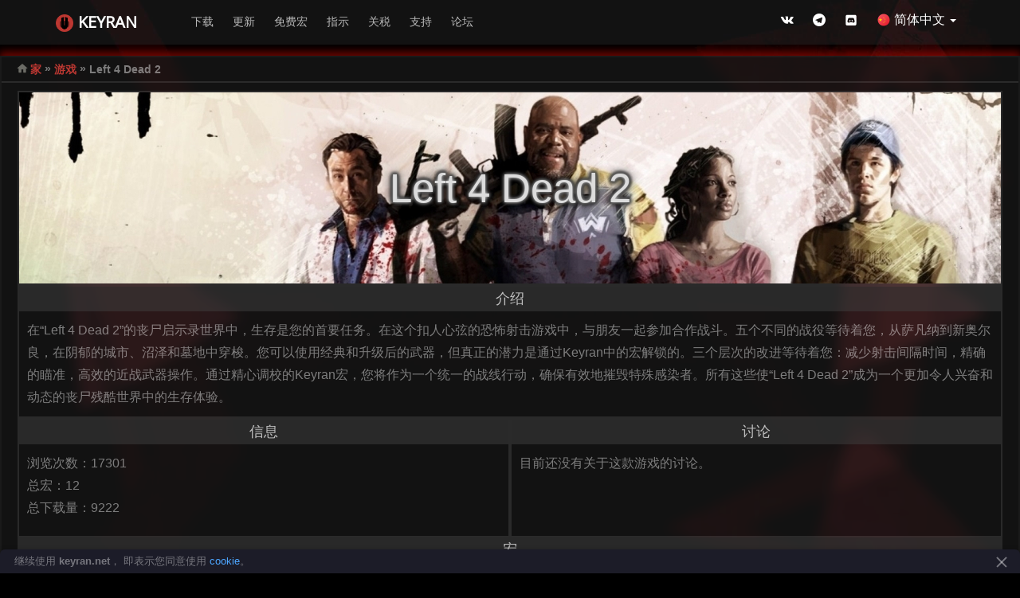

--- FILE ---
content_type: text/html; charset=UTF-8
request_url: https://keyran.net/chs/games/left-4-dead-2/
body_size: 13262
content:
<!DOCTYPE html>
<html>

<head>
        <title>Left 4 Dead 2: 免费宏 - Keyran</title>
    <meta http-equiv="Content-Type" content="text/html; charset=UTF-8">
    <meta name="viewport" content="width=device-width, initial-scale=1">
    <meta name="description" content="「Left 4 Dead 2」 的宏. 超过 12 个宏可供免费下载。 安装在任何鼠标和键盘上。 所有宏都经过质量检查。">
    <meta name="keywords" content="Left 4 Dead 2宏, 免费，下载，脚本">
    <meta property="og:type" content="website" />
    <meta property="og:title" content="Left 4 Dead 2: 免费宏 - Keyran" />
    <meta property="og:description" content="「Left 4 Dead 2」 的宏. 超过 12 个宏可供免费下载。 安装在任何鼠标和键盘上。 所有宏都经过质量检查。" />
    <meta property="og:url" content="https://keyran.net/chs/games/left-4-dead-2/" />
    <meta property="og:image" content="https://keyran.net/img/games/background/180.jpg?58ihl8cdw9" />

    <link rel="shortcut icon" href="/favicon.ico" type="image/x-icon">
    <link type="text/css" href="/css/buy/style.css?1686908315" rel="stylesheet">
    <link type="text/css" href="/css/games/game.css?1689342691" rel="stylesheet">
    <link rel="canonical" href="https://keyran.net/chs/games/left-4-dead-2/"/>    <script src="/js/jquery-3.6.0.min.js?1635946378"></script>
    <script src="/js/games/functions.js?1689853544"></script>
    <link rel="stylesheet" href="/css/menu/menu.css?1756907115">
        <script src="/js/menu/menu.js?1756432430"></script>    <!-- Yandex.Metrika counter -->
<script type="text/javascript" >
   (function(m,e,t,r,i,k,a){m[i]=m[i]||function(){(m[i].a=m[i].a||[]).push(arguments)};
   m[i].l=1*new Date();k=e.createElement(t),a=e.getElementsByTagName(t)[0],k.async=1,k.src=r,a.parentNode.insertBefore(k,a)})
   (window, document, "script", "https://mc.yandex.ru/metrika/tag.js", "ym");

   ym(86254588, "init", {
        clickmap:true,
        trackLinks:true,
        accurateTrackBounce:true
   });
</script>
<noscript><div><img src="https://mc.yandex.ru/watch/86254588" style="position:absolute; left:-9999px;" alt="" /></div></noscript>
<!-- /Yandex.Metrika counter -->    

<script>

    //#region Переменные
    // Хендл наблюдателя за фиксированными элементами
    let _fixedObs = null;
    // id активного rAF (0 = не запущен)
    let _rafId = 0;
    // Теневой DOM и баннер
    let shadow = null;

    // Коллекция всех элементов с position: fixed на странице (актуально на момент обращения)
    const allFixedElements = new Set();
    // Коллекция уникальных элементов с position: fixed за которыми следим
    const watchElements = new Set();
    // Коллекция исключений
    const exceptionFilter = ['<html>', '<body>', '.tawk-mobile', '.mobile-menu-overlay', '.mobileWikiMenuOverlay', '.wLeftMenuBox', '.probootstrap-nav', '#menu', '.msgBox_ye436'];
    //#endregion

    //#region Функция: createBanner / Создать баннер
    function createBanner() {
        // Выйти если баннер уже создан
        if (shadow != null) return;
        // создаём контейнер и добавляем в body
        const container = document.createElement("div");
        container.id = "cookieBannerContainer";
        (document.body || document.documentElement).appendChild(container);

        // создаём теневой DOM и баннер
        shadow = container.attachShadow({ mode: "open" });
        shadow.innerHTML = `
            <style>
            .cookie-banner {
                display: none;
                position: fixed;
                bottom: 0px;
                left: 0px;
                background: #1c1c28;
                color: rgba(255, 255, 255, 0.4);
                padding: 6px 36px 6px 18px;
                font-size: 13px;
                z-index: 999;
                border-radius: 6px 6px 0px 0px;
                box-shadow: 0 2px 6px rgba(0,0,0,0.4);
                width: 100%;
                box-sizing: border-box;
                line-height: 1.4;
            }
            .cookie-banner a { color: #4da6ff; text-decoration: none; }
            .cookie-banner button {
                position: absolute;
                top: 8px;
                right: 15px;
                background: transparent;
                border: none;
                cursor: pointer;
                width: 16px; height: 16px; padding: 0;
                display: flex; align-items: center; justify-content: center;
            }
            .cookie-banner button svg {
                width: 100%; height: 100%;
                stroke: rgba(255, 255, 255, 0.4); stroke-width: 2;
            }
            .cookie-banner button svg:hover {
                stroke: rgba(255, 255, 255, 1);
            }
            </style>
            <div class="cookie-banner" id="cookieBanner">
            <div>
                继续使用 <strong>keyran.net</strong>，
                即表示您同意使用 <a href="/license/privacy_policy.pdf" target="_blank">cookie</a>。
            </div>
            <button id="closeCookie" aria-label="Закрыть">
                <svg viewBox="0 0 16 16" xmlns="http://www.w3.org/2000/svg">
                <line x1="2" y1="2" x2="14" y2="14"/>
                <line x1="14" y1="2" x2="2" y2="14"/>
                </svg>
            </button>
            </div>
            `;
        // Повесить событие закрытия баннера
        shadow.getElementById("closeCookie").onclick = function () { Stop(); };
        // Установить начальную высоту сдвига
        setShift();
    }
    //#endregion
    //#region Функция: removeBanner / Удалить баннер
    function removeBanner() {
        const container = document.getElementById("cookieBannerContainer");
        if (container) {
            container.remove(); // полностью убирает контейнер с шадоу
            shadow = null;      // сбрасываем ссылку на shadow, чтобы не висела
        }
    }
    //#endregion

    //#region Функция: StartWatchFixedElements / Следить за фиксированными элементами на странице
    /**
     * Обновляет Set allFixedElements по корню и его потомкам
     * @param {Element} [root=document.body||document.documentElement] - корень поддерева
     * @param {boolean} [remove=false] - true = удалить узлы, false = синхронизировать
     */
    const StartWatchFixedElements = function fn(root = (document.body || document.documentElement), remove = false) {
        // Если корня нет или это не Element — выходим
        if (!root || root.nodeType !== 1) return;

        // Обработчик одного элемента: либо чистим, либо добавляем/удаляем по computed style
        const handle = (el) => {
            // Для не-элементов ничего не делаем (TreeWalker и так даёт элементы, но проверка дёшевая)
            if (!el || el.nodeType !== 1) return;
            // В режиме remove = true — просто удаляем узел из реестра (и это достаточно быстро)
            if (remove) { allFixedElements.delete(el); return; }
            // Иначе — актуализируем запись по текущему значению position
            (getComputedStyle(el).position === 'fixed') ? allFixedElements.add(el) : allFixedElements.delete(el);
        };

        // Обрабатываем сам корень
        handle(root);

        // Создаём итератор по всем потомкам-элементам
        const tw = document.createTreeWalker(root, NodeFilter.SHOW_ELEMENT);
        // Обходим всех потомков и синхронизируем их в массив
        for (let n = tw.nextNode(); n; n = tw.nextNode()) handle(n);

        // Запустить наблюдатель за изменёнными узлами и поддеревьями
        if (_fixedObs == null) {
            _fixedObs = new MutationObserver(muts => {
                // Идём по всем пришедшим мутациям
                for (const m of muts) {
                    // Если поменялись class/style у элемента — пересканируем только его поддерево
                    if (m.type === 'attributes') { fn(m.target); }
                    // Если добавили/удалили узлы — работаем только с этими поддеревьями
                    else {
                        // Добавленные поддеревья — синхронизируем (добавим fixed-элементы, уберём не fixed)
                        m.addedNodes.forEach(n => fn(n));
                        // Удалённые поддеревья — быстро чистим их из реестра
                        m.removedNodes.forEach(n => fn(n, true));
                    }
                }
            });
            // Подписываемся на изменения по всему документу
            _fixedObs.observe(document.documentElement, {
                // Следим за всем поддеревом
                subtree: true,
                // Важно видеть добавления и удаления детей
                childList: true,
                // Важно видеть изменения, которые влияют на position через CSS
                attributes: true,
                // Как правило, достаточно class и style
                attributeFilter: ['class', 'style']
            });
        }
    }
    //#endregion
    //#region Функция: StopWatchFixedElements / Остановить слежение за фиксированными элементами на странице
    /**
     * Останавливает слежение за фиксированными элементами на странице и очищает массив
     */
    function StopWatchFixedElements() {
        if (_fixedObs) {
            _fixedObs.disconnect();
            _fixedObs = null;
        }
        allFixedElements.clear();
    }
    //#endregion

    //#region Функция: getBannerHeight / Получение текущей высоты баннера
    /**
     * Возвращает текущую высоту баннера cookie.
     * Если баннер скрыт — возвращает 0.
     *
     * @returns {number} Высота баннера в пикселях либо 0.
     */
    function getBannerHeight() {
        // Берём сам элемент баннера внутри теневого DOM
        const el = shadow.getElementById("cookieBanner");
        if (!el) return 0;

        // Получаем его вычисленные стили
        const style = getComputedStyle(el);
        // Если баннер скрыт любым способом, возвращаем 0
        if (style.display === "none" || style.visibility === "hidden" || style.opacity === "0") return 0;

        // Возвращаем фактическую высоту видимого баннера
        return (el.getBoundingClientRect().height || 0);
    }
    //#endregion

    //#region Функция: createStyle / Создать CSS-класс для сдвига
    /**
     * Создает на странице CSS-класс (.cookieshift) для сдвига через переменную --cookie-shift.
     */
    function createStyle() {
        // Если стиль уже добавлен — выходим, чтобы не дублировать
        if (document.getElementById("cookieShiftStyle")) return;
        // Текст CSS: объявляем переменную и определяем класс .cookieshift
        const css = `
        /* глобальная переменная сдвига от баннера */
        :root { --cookie-shift: 0px; }

        /* основной вариант: современный longhand translate */
        .cookieshift {
        will-change: transform, translate;
        translate: 0 var(--cookie-shift, 0px);
        }

        /* fallback для браузеров без longhand translate */
        @supports not (translate: 0 1px) {
        .cookieshift {
            /* применяем наш сдвиг + оставляем место для исходного transform */
            transform: translateY(var(--cookie-shift, 0px)) var(--cookie-base-transform, none);
            will-change: transform;
        }
        }
        `;
        // Создаём узел style и вставляем в head
        const style = document.createElement("style");  // создаём style
        style.id = "cookieShiftStyle";                  // id, чтобы не вставлять второй раз
        style.textContent = css;                        // кладём CSS-текст
        document.head.appendChild(style);               // добавляем в документ
    }
    //#endregion
    //#region Функция: removeStyle / Удалить CSS-класс для сдвига
    /**
     * Удаляет ранее созданный CSS-стиль и очищает все элементы от добавленных классов
     */
    function removeStyle() {
        // ищем по id
        const style = document.getElementById("cookieShiftStyle");
        // если есть — удаляем из DOM
        if (style) {
            // Удаляет класс .cookieshift у всех элементов на странице
            document.querySelectorAll(".cookieshift").forEach(el => removeClass(el));
            // Удаляем стиль
            style.remove();
        }
    }
    //#endregion

    //#region Функции: addClass / Добавить элементу класс сдвига
    /**
     * Устанавливает на элемент класс сдвига
     *
     * @param {Element} el - целевой элемент
     */
    function addClass(el) {
        if (!el.classList.contains("cookieshift")) {
            // сохраним исходный transform, чтобы потом вернуть (нужно в fallback)
            if (el.dataset.cookieBaseTransform == null) {
                el.dataset.cookieBaseTransform = el.style.transform || "";
                el.style.setProperty("--cookie-base-transform", el.dataset.cookieBaseTransform);
            }
            el.classList.add("cookieshift");
        }
    }
    //#endregion
    //#region Функции: removeClass / Удалить у элемента класс сдвига
    /**
     * Удаляет у элемента класс сдвига
     *
     * @param {Element} el - целевой элемент
     */
    function removeClass(el) {
        if (el.classList.contains("cookieshift")) {
            el.classList.remove("cookieshift");
            // вернём исходный transform
            if (el.dataset.cookieBaseTransform != null) {
                el.style.transform = el.dataset.cookieBaseTransform;
                el.style.removeProperty("--cookie-base-transform");
                delete el.dataset.cookieBaseTransform;
            }
        }
    }
    //#endregion

    //#region Функция: setShift / Установка глобальной величины сдвига
    /**
     * Устанавливает сдвиг в пикселях для всех элементов с классом .cookieshift.
     */
    function setShift() {
        // Высота сдвига в пикселях
        const height = getBannerHeight();
        // Быстро отбрасываем дробную часть и ставим минус для движения вверх
        document.documentElement.style.setProperty("--cookie-shift", `${-height | 0}px`);
    }
    //#endregion

    //#region Функция: getOverlaps / Получить все пересекающиеся с target элементы
    /**
     * Возвращает массив всех fixed-элементов, которые геометрически пересекаются с target.
     * Пересечение считается по getBoundingClientRect (z-index не учитывается).
     *
     * @param {Element} target                 - элемент, с которым сверяем пересечение
     * @param {string[]} [exclude=[]]          - список исключений: классы или атрибуты.
     *        Примеры значений: "my-class", ".my-class", "data-cookie-ignore", "[aria-hidden]"
     */
    function getOverlaps(target, exclude = []) {
        // Если target не валиден — возвращаем пусто
        if (!target || !(target instanceof Element)) return [];

        // Проверка условий
        const isExcluded = (el) => {
            for (let key of exclude) {
                if (!key) continue;
                // .class -> class
                if (key[0] === ".") {
                    const cls = key.slice(1);
                    if (cls && el.classList && el.classList.contains(cls)) return true;
                    continue;
                }
                // id: "#header"
                if (key.startsWith("#")) {
                    const id = key.slice(1);
                    if (id && el.id === id) return true;
                    continue;
                }
                // явный тег: "<body>"
                if (key.startsWith("<") && key.endsWith(">")) {
                    const tag = key.slice(1, -1).toLowerCase();
                    if (el.tagName?.toLowerCase() === tag) return true;
                    continue;
                }
                // [attr] -> attr
                if (key[0] === "[" && key[key.length - 1] === "]") {
                    key = key.slice(1, -1);
                }
                // class ИЛИ attr
                if ((el.classList && el.classList.contains(key)) || el.hasAttribute?.(key)) {
                    return true;
                }

            }
            return false;
        };

        // Быстрое пересечение двух прямоугольников
        const overlap = (a, b) => !(
            b.left >= a.right ||
            b.right <= a.left ||
            b.top >= a.bottom ||
            b.bottom <= a.top
        );

        // Прямоугольник целевого элемента
        const tr = target.getBoundingClientRect();
        if (tr.width === 0 || tr.height === 0) return [];

        const result = [];
        // Перебираем все элементы документа (только подключённые к DOM)
        for (const el of allFixedElements) {
            if (el === target) continue;                            // не сравниваем с самим собой
            if (isExcluded(el)) continue;                           // исключения по классам/атрибутам

            const r = el.getBoundingClientRect();
            if (r.width === 0 || r.height === 0) continue;          // пустые/невидимые боксы пропускаем

            if (overlap(tr, r)) result.push(el);                    // есть пересечение — добавляем
        }
        return result;
    }
    //#endregion

    //#region Функция: StartAdjustFixedElements / Слежение за изменением элементов
    const StartAdjustFixedElements = function fn() {
        if (!_rafId) {
            // Добавить начальный элемент слежения
            watchElements.add(shadow.getElementById("cookieBanner"));
            // Запустить цикл
            _rafId = requestAnimationFrame(fn);
            return;
        }

        // если вкладка скрыта — не жжём CPU
        if (document.visibilityState === 'hidden') {
            // дождёмся возврата во вкладку и продолжим
            const onVisible = () => {
                document.removeEventListener('visibilitychange', onVisible);
                _rafId = requestAnimationFrame(fn);
            };
            document.addEventListener('visibilitychange', onVisible);
            return;
        }

        const viewportH = window.innerHeight;
        const banner = shadow.getElementById("cookieBanner");

        // Перебрать все элементы за которыми следим
        watchElements.forEach(el => {
            // Если элемент удален из DOM - удалить из наблюдателя
            if (!el.isConnected) { watchElements.delete(el); return; }
            // Получить массив элементов с которыми пересекается текущий элемент
            const elements = getOverlaps(el, exceptionFilter);

            // Перебрать найденные элементы
            for (const el1 of elements) {
                // Добавить новые элементы для слежения (дубликаты игнорируются автоматически)
                watchElements.add(el1);

                // Если элемент занимает всю высоту экрана (с погрешностью 20px) - удалить класс
                const r1 = el1.getBoundingClientRect();
                if (r1.height >= (viewportH - 20)) removeClass(el1);
                // Добавить класс
                else if (el1 !== banner) addClass(el1);
            }

            // Тот же чек для базового элемента
            const r = el.getBoundingClientRect();
            if (r.height >= (viewportH - 20)) removeClass(el);
            else if (el !== banner) addClass(el);
        });

        _rafId = requestAnimationFrame(fn);
    };
    //#endregion
    //#region Функция: StopAdjustFixedElements / Остановка слежения за изменением элементов
    function StopAdjustFixedElements() {
        if (_rafId) {
            cancelAnimationFrame(_rafId);
            _rafId = 0;
        }
        // Очистить список
        watchElements.clear();
    }
    //#endregion


    //#region Событие: StartResizeWatch / Обновить размер сдвига при изменении размера окна
    function StartResizeWatch() {
        window.addEventListener("resize", setShift, { passive: true });
        if (window.visualViewport) {
            visualViewport.addEventListener("resize", setShift, { passive: true });
        }
    }
    //#endregion
    //#region Событие: StopResizeWatch / Остановить обновление размера сдвига при изменении размера окна
    function StopResizeWatch() {
        window.removeEventListener("resize", setShift);
        if (window.visualViewport) {
            visualViewport.removeEventListener("resize", setShift);
        }
    }
    //#endregion



    //#region Функция: Start / Запустить скрипт
    function Start() {
        // Если баннер был закрыт — ничего не делаем
        if (document.cookie.split('; ').some(row => row.startsWith('cookieBannerClosed='))) return;
        // Создать баннер
        createBanner();
        // Отобразить баннер
        shadow.getElementById("cookieBanner").style.display = "block";
        // Установить начальную высоту сдвига
        setShift();
        // Следить за фиксированными элементами на странице
        StartWatchFixedElements();
        // Создать стиль
        createStyle();
        // Следить за изменением размера окна
        StartResizeWatch();
        // Запустить цикл
        StartAdjustFixedElements();
    }
    //#endregion
    //#region Функция: Stop / Остановить скрипт
    function Stop() {
        // Скрываем баннер
        shadow.getElementById("cookieBanner").style.display = "none";
        // Фиксируем выбор в куке
        document.cookie = "cookieBannerClosed=1; path=/; max-age=" + (60 * 60 * 24 * 365);
        // Остановить цикл
        StopAdjustFixedElements();
        // Остановить слежение за фиксированными элементами на странице
        StopWatchFixedElements();
        // Удалить стиль
        removeStyle();
        // Остановить слежение за изменением размера окна
        StopResizeWatch();
        // Удалить баннер из DOM
        removeBanner();
    }
    //#endregion

    Start();
</script></head>

<body>
                <header id="menu" class="probootstrap-header">
        		<div class="menuContainer">
        			<a href="/chs/" class="probootstrap-logo">Keyran<span></span></a>
                    <input id="menuMobile" class="mobileMenuCh" type="checkbox">
        			<label for="menuMobile" class="probootstrap-burger-menu visible-xs" ><i>菜单</i></label>
        			<label for="menuMobile" class="mobile-menu-overlay"></label>
					<input id="menuLang" class="mnLangCh" type="checkbox">

        			<nav class="probootstrap-nav hidden-xs animateMenuShow">
        				<ul class="probootstrap-main-nav">
        					<li><a href="/chs/">下载</a></li>
        					<li style="display: none;"><a href="/chs/#overview">审查</a></li>
        					<li><a href="/chs/#updates">更新</a></li>
							<li><a href="/chs/games/">免费宏</a></li>
        					<li><a href="/chs/wiki/">指示</a></li>
        					<li><a href="/chs/#price">关税</a></li>
        					<li style="display: none;"><a href="/chs/#reviews">点评</a></li>
        					<li><a href="/chs/#support">支持</a></li>
        					<li><a href="/forum/">论坛</a></li>
        				</ul>
        				<ul class="probootstrap-right-nav hidden-xs">
        				    <li><a href="/vk/" target="_blank"><i class="mnIcon-vk"></i></a></li>
							<li><a href="/telegram/" target="_blank"><i class="mnIcon-telegram"></i></a></li>
							<li><a href="/discord/" target="_blank" class="discord"><i class="discordImg"></i></a></li>
        					<li style="display: none;"><a href="/youtube/" target="_blank"><i class="mnIcon-youtube"></i></a></li>
        					<li style="display: none;"><a href="/facebook/" target="_blank"><i class="mnIcon-facebook2"></i></a></li>
        					<li style="display: none;"><a href="/instagram/" target="_blank"><i class="mnIcon-instagram2"></i></a></li>
							
        					<li class="mnLangBox" style="position: relative; top: -2px; ">
								<label for="menuLang"><i class="langImgChs"></i>简体中文 <span class="mnArrow"></span></label>
								<div>
									<ul class="sub-menu">
									<li class="sub-li"><a href="/ru/games/left-4-dead-2/"  class="langRu mnTranslate sub-lnk"><i class="langImgRu"></i>Русский</a></li><li class="sub-li"><a href="/en/games/left-4-dead-2/"  class="langEn mnTranslate sub-lnk"><i class="langImgEn"></i>English</a></li>									</ul>
								</div>
							</li>
        				</ul>
        				<div class="extra-text visible-xs">
        					<label for="menuMobile" class="probootstrap-burger-menu" ><i>菜单</i></label>
        					<h5>加入我们</h5>
        					<ul class="social-buttons">
        						<li style="display: none;">
        							<a href="/discord/" target="_blank" style=""><img src="/img/menu/discord.png" style="width: 16px; height: 16px; margin-bottom: 3px;"></a>
        						</li>
        						<li><a href="/vk/" target="_blank"><i class="mnIcon-vk"></i></a></li>
								<li><a href="/telegram/" target="_blank"><i class="mnIcon-telegram"></i></a></li>
								<li><a href="/discord/" target="_blank" class="discord"><i class="discordImg"></i></a></li>
        						<li style="display: none;"><a href="/youtube/" target="_blank"><i class="mnIcon-youtube"></i></a></li>
        						<li style="display: none;"><a href="/facebook/" target="_blank"><i class="mnIcon-facebook2"></i></a></li>
        						<li style="display: none;"><a href="/instagram/" target="_blank"><i class="mnIcon-instagram2"></i></a></li>
        						<li style="position: relative; top: -2px; left: -2px; ">
									<a href="/ru/games/left-4-dead-2/"  class="langRu mnTranslate sub-lnk"><i class="langImgRu"></i>Русский</a><a href="/en/games/left-4-dead-2/"  class="langEn mnTranslate sub-lnk"><i class="langImgEn"></i>English</a>								</li>
        					</ul>
        				</div>
        			</nav>
        		</div>
        	</header>
        	
        	    <div class="bodyBox">
        <div class="wGeneralBox" style="max-width: 1280px;">
            <div class="wGeneralBorder">
                <div class="wHeadBox">
                    <div class="wHeadText"></div>
                    <div style="margin-top: 12px;"></div>
                </div>
                <div class="wContentBox" style="">
                    <div class="wCategoryTop">
                        <div class="wTextLeft wImgHome"><a href="/chs/" class="wLink">家</a> <span
                                class="wCategorySeparator">»</span> <a href="/chs/games/"
                                class="wLink">游戏</a> <span class="wCategorySeparator">»</span>
                            Left 4 Dead 2                        </div>
                        <div class="wTextRight"></div>
                    </div>

                    <div class="wData">
                        <!-- Блок картинки -->
                        <div class="gModuleBox">
                            <div class="gameHeadImg" style="background-image: url('/img/games/background/180.jpg?58ihl8cdw9')">
                            <div class="gameHeadText">Left 4 Dead 2</div>
                        </div>
                        </div>

                        <!-- Ошибка 404 -->
                        
                        <!-- Блок описания -->
                        <div class="gModuleBox" >
                            <div class="gModuleHead">介绍</div>
                            <div class="gModuleContent">在“Left 4 Dead 2”的丧尸启示录世界中，生存是您的首要任务。在这个扣人心弦的恐怖射击游戏中，与朋友一起参加合作战斗。五个不同的战役等待着您，从萨凡纳到新奥尔良，在阴郁的城市、沼泽和墓地中穿梭。您可以使用经典和升级后的武器，但真正的潜力是通过Keyran中的宏解锁的。三个层次的改进等待着您：减少射击间隔时间，精确的瞄准，高效的近战武器操作。通过精心调校的Keyran宏，您将作为一个统一的战线行动，确保有效地摧毁特殊感染者。所有这些使“Left 4 Dead 2”成为一个更加令人兴奋和动态的丧尸残酷世界中的生存体验。</div>
                        </div>

                        <!-- Блок информации -->
                        <div class="gModuleRowBox" >
                            <div class="gModuleBox">
                                <div class="gModuleHead">信息</div>
                                <div class="gModuleContent">
                                    <div>浏览次数：17301</div>
                                    <div>总宏：12</div>
                                    <div>总下载量：9222</div>
                                </div>
                            </div>
                            <div class="gModuleBox">
                                <div class="gModuleHead">讨论</div>
                                <div class="gModuleContent note">
                                    目前还没有关于这款游戏的讨论。                                </div>
                            </div>
                        </div>

                        <!-- Якорь -->
                        
                        <!-- Блок макросов -->
                        <div id="macro" class="gModuleBox" style=" border: none;">
                            <div class="gModuleHead">宏</div>
                            <div class="gModuleContent" style="padding: 0; ">
                                <div class="tb dvSort">
                                    <div class="rwh">
                                        <div class="clh" style="width: 15%;">姓名</div>
                                        <div class="clh" style="width: 30%;">描述</div>
                                        <div class="clh clDevice" style="width: 2%;">作者</div>
                                        <div class="clh clDevice sorted" style="width: 9%;" data-order="-1">日期</div>
                                        <div class="clh clDevice" style="width: 2%;">下载量</div>
                                    </div>
                                    <div class="rwBody">
                                        <a class="rw" href="/chs/games/left-4-dead-2/macro/13969" style="">
                                                    <div class="cl clWrap ">宏为bhop在左4死2</div>
                                                    <div class="cl clWrap clSmall title-bottom " title="我为Left4Dead2创建了一个简单的宏：将其分配给空格键，保持并使用a和D进行横向移动。">我为Left4Dead2创建了一个简单的宏：将其分配给空格键，保持并使用a和D进行横向移动。</div>
                                                    <div class="cl clDevice">kaizen</div>
                                                    <div class="cl clDevice" js-value="1732175564">2024年11月21日 10:52:44</div>
                                                    <div class="cl clDevice">1529</div>
                                                </a><a class="rw" href="/chs/games/left-4-dead-2/macro/13330" style="">
                                                    <div class="cl clWrap ">AK-47上的防散射</div>
                                                    <div class="cl clWrap clSmall title-bottom " title="这个宏旨在提高AK-47（以及可能的其他武器）射击的准确性。 它通过稍微降低射速来减少子弹的传播。 建议设置为鼠标左键。">这个宏旨在提高AK-47（以及可能的其他武器）射击的准确性。 它通过稍微降低射速来减少子弹的传播。 建议设置为鼠标左键。</div>
                                                    <div class="cl clDevice">Laptoom</div>
                                                    <div class="cl clDevice" js-value="1724802363">2024年8月28日 02:46:03</div>
                                                    <div class="cl clDevice">511</div>
                                                </a><a class="rw" href="/chs/games/left-4-dead-2/macro/13329" style="">
                                                    <div class="cl clWrap ">近距离武器打击</div>
                                                    <div class="cl clWrap clSmall title-bottom " title="此宏可帮助您立即拿起近战武器，攻击敌人并再次返回第一个武器插槽。">此宏可帮助您立即拿起近战武器，攻击敌人并再次返回第一个武器插槽。</div>
                                                    <div class="cl clDevice">Laptoom</div>
                                                    <div class="cl clDevice" js-value="1724801766">2024年8月28日 02:36:06</div>
                                                    <div class="cl clDevice">459</div>
                                                </a><a class="rw" href="/chs/games/left-4-dead-2/macro/13328" style="">
                                                    <div class="cl clWrap ">快吃药</div>
                                                    <div class="cl clWrap clSmall title-bottom " title="这个宏允许你立即服用药丸并立即消耗它们，之后你会自动回到你的武器。 只需分配一个宏到所需的键，并按下它在比赛的那一刻-一切都将完美地工作。">这个宏允许你立即服用药丸并立即消耗它们，之后你会自动回到你的武器。 只需分配一个宏到所需的键，并按下它在比赛的那一刻-一切都将完美地工作。</div>
                                                    <div class="cl clDevice">Laptoom</div>
                                                    <div class="cl clDevice" js-value="1724801336">2024年8月28日 02:28:56</div>
                                                    <div class="cl clDevice">398</div>
                                                </a><a class="rw" href="/chs/games/left-4-dead-2/macro/12802" style="">
                                                    <div class="cl clWrap ">快速梅利</div>
                                                    <div class="cl clWrap clSmall title-bottom " title="一个快速宏的近战打击在左4死2. 只需调整您将使用的键。">一个快速宏的近战打击在左4死2. 只需调整您将使用的键。</div>
                                                    <div class="cl clDevice">dueude</div>
                                                    <div class="cl clDevice" js-value="1718982853">2024年6月21日 18:14:13</div>
                                                    <div class="cl clDevice">681</div>
                                                </a><a class="rw" href="/chs/games/left-4-dead-2/macro/4843" style="">
                                                    <div class="cl clWrap ">猎枪(全部)</div>
                                                    <div class="cl clWrap clSmall title-bottom " title="按住宏按钮以激活。">按住宏按钮以激活。</div>
                                                    <div class="cl clDevice">PerSecZone</div>
                                                    <div class="cl clDevice" js-value="1623570411">2021年6月13日 10:46:51</div>
                                                    <div class="cl clDevice">915</div>
                                                </a><a class="rw" href="/chs/games/left-4-dead-2/macro/4829" style="">
                                                    <div class="cl clWrap ">猎枪,猎枪</div>
                                                    <div class="cl clWrap clSmall title-bottom " title="选择任何六个可用的猎枪在游戏中留下4死2立即切换到它通过宏键兰！">选择任何六个可用的猎枪在游戏中留下4死2立即切换到它通过宏键兰！</div>
                                                    <div class="cl clDevice">Obhoditel</div>
                                                    <div class="cl clDevice" js-value="1623421132">2021年6月11日 17:18:52</div>
                                                    <div class="cl clDevice">704</div>
                                                </a><a class="rw" href="/chs/games/left-4-dead-2/macro/3889" style="">
                                                    <div class="cl clWrap ">岩石跳跃</div>
                                                    <div class="cl clWrap clSmall title-bottom " title="我的新的和原始的宏游戏左4死2是专门为坦克角色创建的。 它可以让你在同一时间跳跃和投掷石头的组合。 现在你可以通过在跳跃的那一刻从地面上撕下一块石头并在你着陆时投掷它来有效地攻击幸存者。

要使用宏，请按照以下步骤操作:

1）为您方便的任何按钮分配一个宏。 例如，我建议使用鼠标右键（PCM）。
2）在开始游戏之前运行宏。
3)确保你选择了一个坦克角色。
4）现在，当你运行或在一个高度（例如，在屋顶上），只需按下您选择的按钮（在我的情况下，PCM）。 坦克会跳起来，从地上拉出一块石头，落地时扔。 你的任务仍然只是在瞄准幸存者。

这个宏将帮助你加强你的攻击和增加效力的坦克。 明智地使用它，赢得比赛左4死2！">我的新的和原始的宏游戏左4死2是专门为坦克角色创建的。 它可以让你在同一时间跳跃和投掷石头的组合。 现在你可以通过在跳跃的那一刻从地面上撕下一块石头并在你着陆时投掷它来有效地攻击幸存者。

要使用宏，请按照以下步骤操作:

..</div>
                                                    <div class="cl clDevice">ostwinter</div>
                                                    <div class="cl clDevice" js-value="1607866219">2020年12月13日 16:30:19</div>
                                                    <div class="cl clDevice">845</div>
                                                </a><a class="rw" href="/chs/games/left-4-dead-2/macro/3386" style="">
                                                    <div class="cl clWrap ">迈尔斯+药丸</div>
                                                    <div class="cl clWrap clSmall title-bottom " title="宏观«在黑暗中玩耍»
这个宏，为在T1服务器（Confogls，Zone Mod）上播放Left4Dead2而创建，将帮助您完全沉浸在游戏的氛围中并增加其真实感。

1）为您方便的按钮分配一个宏。
2）在开始游戏之前运行宏。

对于宏的全部有效性，有必要在你的手中有一个近战武器（例如，刀）和以下事情之一：急救箱或注射器。

当您需要使用急救箱或注射器时，只需单击宏分配给的按钮即可。 宏将自动执行以下操作:

1）从近战武器释放你的右手。
2)使用急救箱或注射器。
3）将近战武器返回右手。

这样，您将能够在游戏过程中更真实地使用急救箱或注射器，并专注于对抗僵尸。
使用这个宏来改善你的游戏在左4死2和体验游戏的真实气氛。">宏观«在黑暗中玩耍»
这个宏，为在T1服务器（Confogls，Zone Mod）上播放Left4Dead2而创建，将帮助您完全沉浸在游戏的氛围中并增加其真实感。

1）为您方便的按钮分配一个宏。
2）在开始游戏之前运行宏。..</div>
                                                    <div class="cl clDevice">Timur2014</div>
                                                    <div class="cl clDevice" js-value="1602010155">2020年10月6日 21:49:15</div>
                                                    <div class="cl clDevice">730</div>
                                                </a><a class="rw" href="/chs/games/left-4-dead-2/macro/3366" style="">
                                                    <div class="cl clWrap ">岩石跳跃</div>
                                                    <div class="cl clWrap clSmall title-bottom " title="我的创新宏为游戏左4死2是专为一个有效的游戏体验时，玩一个特别感染的坦克。 它的主要目的是同时执行跳跃和扔石头。 在跳跃过程中，坦克开始从地面提取一块石头，当它降落时，它已经准备好向敌人投掷（考虑到跳跃的距离和高度）。

要使用宏，请按照以下说明操作:

1）将宏设置为您方便的按钮。 我建议使用鼠标右键（PCM）。
2）运行宏。
3)确保你在游戏中选择了一个坦克。
4）当你在移动或在一个高度（例如，在屋顶上），按下PCM（或您的预设按钮）。 在这种情况下，坦克将执行跳跃，从地面提取一块石头，然后降落。 你的任务仍然只是瞄准幸存者。

当使用宏时，它有可能执行失败，因为一切都取决于随机因素。">我的创新宏为游戏左4死2是专为一个有效的游戏体验时，玩一个特别感染的坦克。 它的主要目的是同时执行跳跃和扔石头。 在跳跃过程中，坦克开始从地面提取一块石头，当它降落时，它已经准备好向敌人投掷（考虑到跳跃的距离和高度）。

要使用宏，请按..</div>
                                                    <div class="cl clDevice">Timur2014</div>
                                                    <div class="cl clDevice" js-value="1601727418">2020年10月3日 15:16:58</div>
                                                    <div class="cl clDevice">703</div>
                                                </a><a class="rw" href="/chs/games/left-4-dead-2/macro/3365" style="">
                                                    <div class="cl clWrap ">迈尔斯+药房</div>
                                                    <div class="cl clWrap clSmall title-bottom " title="向导创建的宏旨在方便在所有服务器上的Left4Dead2中播放，特别是在T1（Confogl，Zone Mod）上。

首先，您必须为您选择的任何按钮分配一个宏。 然后，运行宏。 对于宏的全部功能，你必须在你的武器库中有一个近战武器（近战打击）和一个急救箱。 （注：在未来我将谈论使用药丸和近战武器的宏）。
所以，真心话大冒险的时刻到了。 单击添加宏的按钮。 现在你可以在近战武器的帮助下快速对付僵尸。 （注意：不要太频繁地按下按钮）。
这个宏大大简化了游戏的管理，并有助于有效地执行操作。 它可以让你快速切换到近战武器，并使用它们对抗对手，以尽可能有效地保护自己和你的团队。">向导创建的宏旨在方便在所有服务器上的Left4Dead2中播放，特别是在T1（Confogl，Zone Mod）上。

首先，您必须为您选择的任何按钮分配一个宏。 然后，运行宏。 对于宏的全部功能，你必须在你的武器库中有一个近战武器（近..</div>
                                                    <div class="cl clDevice">Timur2014</div>
                                                    <div class="cl clDevice" js-value="1601727024">2020年10月3日 15:10:24</div>
                                                    <div class="cl clDevice">801</div>
                                                </a><a class="rw" href="/chs/games/left-4-dead-2/macro/3364" style="">
                                                    <div class="cl clWrap ">猎枪,猎枪</div>
                                                    <div class="cl clWrap clSmall title-bottom " title="使用这个独特的宏在具有t1武器（如霰弹枪和狙击步枪）的服务器上播放Left4Dead2。

宏非常易于使用和配置。
1）将宏设置为您方便的任何按钮，例如LMB。
2）运行宏。
3）为了使宏工作，你必须有一个猎枪（泵动作或铬）在你的手中。

现在你可以享受一个方便和有效的宏游戏，这将帮助你在对抗僵尸的战斗。">使用这个独特的宏在具有t1武器（如霰弹枪和狙击步枪）的服务器上播放Left4Dead2。

宏非常易于使用和配置。
1）将宏设置为您方便的任何按钮，例如LMB。
2）运行宏。
3）为了使宏工作，你必须有一个猎枪（泵动作或铬）在你的..</div>
                                                    <div class="cl clDevice">Timur2014</div>
                                                    <div class="cl clDevice" js-value="1601726714">2020年10月3日 15:05:14</div>
                                                    <div class="cl clDevice">946</div>
                                                </a>                                    </div>
                                </div>
                            </div>
                        </div>

                    </div>

                    <div class="wCategoryBottom">
                        <div class="wTextLeft wImgHome"><a href="/chs/" class="wLink">家</a> <span
                                class="wCategorySeparator">»</span> <a href="/chs/games/"
                                class="wLink">游戏</a> <span class="wCategorySeparator">»</span>
                            Left 4 Dead 2                        </div>
                        <div class="wTextRight wImgPurshare"><a href="/chs/buy/?purchases"
                                class="wLink" style="display: none;">我的购买</a></div>
                    </div>


                </div>
            </div>
            <div id="button-up"></div>
            <div class="wFooter">
                <div>&copy; 2016 - 2026 Keyran - 用于创建和运行宏的程序 | <a href="javascript:void(0)" class="wNoLink" onclick="javascript:window.open('/license/agreement.php', 'okno', 'width=845, height=400, status=no, toolbar=no, menubar=no, scrollbars=yes, resizable=yes');">用户协议</a> | <a href="/sitemap.xml" class="wNoLink">站点地图</a></div>            </div>
        </div>
    </div>
<script defer src="https://static.cloudflareinsights.com/beacon.min.js/vcd15cbe7772f49c399c6a5babf22c1241717689176015" integrity="sha512-ZpsOmlRQV6y907TI0dKBHq9Md29nnaEIPlkf84rnaERnq6zvWvPUqr2ft8M1aS28oN72PdrCzSjY4U6VaAw1EQ==" data-cf-beacon='{"version":"2024.11.0","token":"49afcc1f1e164e6597f439ac297703df","r":1,"server_timing":{"name":{"cfCacheStatus":true,"cfEdge":true,"cfExtPri":true,"cfL4":true,"cfOrigin":true,"cfSpeedBrain":true},"location_startswith":null}}' crossorigin="anonymous"></script>
</body>

</html>

--- FILE ---
content_type: text/css
request_url: https://keyran.net/css/buy/style.css?1686908315
body_size: 1207
content:
@charset "utf-8";
@import url('/css/scroll/scroll.css');

* {
    font-family: "Helvetica Neue",Helvetica,Arial,sans-serif;
    
    box-sizing: border-box;
}

.probootstrap-header, .menuTransparent, .menuDark {
    background: rgba(46, 46, 46, 0.4) !important;
}

body {
    background: #000;
    line-height: 1.8;
    color: rgba(255, 255, 255, 0.4);
    font-weight: 300;
    margin: 0;
}

.bodyBox {
    position: absolute;
    min-width: 100%;
    min-height: 100%;
    background: rgb(0,0,0);
    background: url(/img/wGeneral/bg.jpg), linear-gradient(90deg, rgba(15,15,15,1) 10%, rgba(10,10,10,1) 50%, rgba(15,15,15,1) 90%);
    background-size: 100%;
    
}

/* Блок в котором расположен весь контент */
.wGeneralBox {
    max-width: 1280px; 
    margin:0 auto;
    padding-top: 70px; 
    
    color: rgba(255, 255, 255, 0.45);
}
.wGeneralBox * {
    font-size: 16px;
}

.wGeneralBorder {
    border: 2px solid rgba(255, 255, 255, 0.1);
    backdrop-filter: blur(.5rem)
    
}
/* Цвет ссылок по умолчанию */
.wLink, .wLink:visited, .wGeneralBox a, .wGeneralBox a:visited {
    color: rgba(189, 56, 50, 1);
    
    text-decoration: none;
    -webkit-transition: .3s all ease-out;
    transition: .3s all ease-out;
}
/* Цвет ссылок при наведении */
.wLink:hover, .wGeneralBox a:hover {
    color: rgba(242, 242, 242, 0.9);
    /* color: rgb(220,50,50); */
}
/* Цвет ссылок по умолчанию */
.wNoLink, .wNoLink:visited, .wGeneralBox .wNoLink, .wGeneralBox .wNoLink:visited {
    color: rgba(255, 255, 255, 0.4);
    
    text-decoration: none;
    -webkit-transition: .3s all ease-out;
    transition: .3s all ease-out;
}
/* Цвет ссылок при наведении */
.wNoLink:hover, .wGeneralBox .wNoLink:hover {
    color: rgba(255, 255, 255, 0.4);
    color: rgb(220,50,50);
}

/* Цвет ссылок по умолчанию */
.waWhite, .waWhite:visited, .wGeneralBox .waWhite, .wGeneralBox .waWhite:visited {
    color: rgba(255,255,255,0.6);

}

@media only screen and (max-width: 979px) {
    .wGeneralBox {
        width: 100%;
        margin-top: 0;
    }
}
/* Блок с заголовоком страницы */
.wHeadBox {
    width: 100%; 
    background: rgba(46, 46, 46, 0.4);
    box-shadow: 0px -4px 10px 1px rgb(217, 11, 0, 0.5);
    line-height: 1.2;
    text-align: center;
    border: 0px;
    border-bottom: 2px solid rgba(255, 255, 255, 0.1);
    padding: 10px 20px 20px 20px;
}
/* Текст заголовка страницы */
.wHeadText {
    margin: 0; 
    line-height: 36px; 
    font-size: 20px; 
    font-weight: 600; 
    color: rgba(255,255,255,0.7);
}

/* Бокс с контентом страницы */
.wContentBox {
    width: 100%; 
    height: auto; 
}
/* Контент с информацией */
.wData {
    background: rgba(46, 46, 46, 0.4);
    padding: 10px 20px 10px 20px;
}

/* Бокс категории сверху */
.wCategoryTop {
    height: auto;  
    background: rgba(46, 46, 46, 0.4);
    width: 100%; 
    border-bottom: 2px solid rgba(255, 255, 255, 0.1);
    
    font-weight: bold;
    line-height: 1.0;
    padding: 8px 17px 8px 17px;

    display: flex;
    justify-content: space-between;
    flex-wrap: wrap;
    align-items: center;
    gap: 5px;
}
/* Бокс категории снизу */
.wCategoryBottom {
    height: auto;  
    background: rgba(46, 46, 46, 0.4);
    width: 100%; 
    border-top: 2px solid rgba(255, 255, 255, 0.1); 
    box-shadow: 0px 3px 10px 1px rgb(217, 11, 0, 0.5);
    
    font-weight: bold;
    line-height: 1.0;
    padding: 8px 17px 8px 17px;

    display: flex;
    justify-content: space-between;
    flex-wrap: wrap;
    align-items: center;
    gap: 5px;
}

.wCategoryTop *, .wCategoryBottom * { 
    font-size: 14px;
}
/* Раздетилеть текста категории */
.wCategorySeparator {
    content: " » ";
    position: relative; 
    top: -1px ;
}

/* Бокс с подвалом */
.wFooter {
    text-align: left;
    padding-top: 20px;
    
    overflow: hidden;
    color: rgba(255, 255, 255, 0.4);
}

/* Текст слева */
.wTextLeft {
    
}
/* Текст справа */
.wTextRight {
    margin-left: auto;
    text-align: right;
}
/* Изображение */
.wImgHome {
    background: url(/img/wGeneral/home.png) no-repeat 2px -1px;
    padding-left: 19px;
    background-size: 14px;
}
/* Изображение */
.wImgPurshare {
    background: url(/img/wGeneral/basket.png) no-repeat 2px -1px;
    padding-left: 19px;
    background-size: 14px;
}

/* Мобильный вид */
@media only screen and (max-width: 996px)
{
    .wGeneralBox {
        padding-top: 59px; 
    }
    .wGeneralBorder { border: 0px solid rgba(255, 255, 255, 0.1); }
    .wHeadBox { text-align: left; box-shadow: none; }
}

--- FILE ---
content_type: text/css
request_url: https://keyran.net/css/menu/menu.css?1756907115
body_size: 3239
content:
@font-face {
  font-family: 'icomoon';
  src:  url('/fonts/icomoon/icomoon.eot?1z9v6x');
  src:  url('/fonts/icomoon/icomoon.eot?1z9v6x#iefix') format('embedded-opentype'),
    url('/fonts/icomoon/icomoon.ttf?1z9v6x') format('truetype'),
    url('/fonts/icomoon/icomoon.woff?1z9v6x') format('woff'),
    url('/fonts/icomoon/icomoon.svg?1z9v6x#icomoon') format('svg');
  font-weight: normal;
  font-style: normal;
}
/* latin */
@font-face {
  font-family: 'Open Sans';
  font-style: normal;
  font-weight: 300;
  font-stretch: 100%;
  src: url(/fonts/opensans/opensans.woff2) format('woff2');
  unicode-range: U+0000-00FF, U+0131, U+0152-0153, U+02BB-02BC, U+02C6, U+02DA, U+02DC, U+2000-206F, U+2074, U+20AC, U+2122, U+2191, U+2193, U+2212, U+2215, U+FEFF, U+FFFD;
}
/* latin */
@font-face {
  font-family: 'Open Sans';
  font-style: normal;
  font-weight: 400;
  font-stretch: 100%;
  src: url(/fonts/opensans/opensans.woff2) format('woff2');
  unicode-range: U+0000-00FF, U+0131, U+0152-0153, U+02BB-02BC, U+02C6, U+02DA, U+02DC, U+2000-206F, U+2074, U+20AC, U+2122, U+2191, U+2193, U+2212, U+2215, U+FEFF, U+FFFD;
}

/* Общая настройка меню */
.probootstrap-header {
    position: fixed;
    padding: 10px 0px 10px 0px;
    width: 100%;
    z-index: 10000001;
    top: 0;
    line-height: 1.8;
    font-size: 16px;
    font-family: "sans-serif", Helvetica, Arial, sans-serif;
}

.probootstrap-header * {
    -webkit-box-sizing: border-box;
    -moz-box-sizing: border-box;
    box-sizing: border-box;
}

.probootstrap-header h5 {
    margin-top: 10px;
    margin-bottom: 10px;
    line-height: 1.1;
}

.probootstrap-header img {
    vertical-align: middle;
    border: 0;
}

.menuContainer {
	padding-right: 15px;
	padding-left: 15px;
	margin-right: auto;
	margin-left: auto
}
@media (min-width:768px) {
	.menuContainer {
		width: 750px
	}
}

@media (min-width:992px) {
	.menuContainer {
		width: 970px
	}
}

@media (min-width:1200px) {
	.menuContainer {
		width: 1170px
	}
}

.container:after,
.container:before {
	display: table;
	content: " "
}
.probootstrap-header a {
    text-decoration: none;
}
.probootstrap-logo {
  float: left;
  color: #ffffff !important;
  padding-left: 0px;
  font-size: 20px;
  display: block;
  text-transform: uppercase;
  font-weight: 900;
  font-family: "Open Sans", sans-serif;
  background: url('/img/logo.png') 0px 8px no-repeat; 
  background-size: 22px;
  padding-left: 28px;
}

.probootstrap-logo:hover, .probootstrap-logo:focus, .probootstrap-logo:active {
  color: #ffffff;
}

@media screen and (max-width: 768px) {
  .probootstrap-logo {
    padding-left: 28px;
  }
}

.probootstrap-burger-menu {
  display: inline-block;
  width: 18px;
  height: 18px;
  cursor: pointer;
  text-decoration: none;
  position: relative;
}

.probootstrap-burger-menu i {
  position: relative;
  display: inline-block;
  width: 18px;
  height: 2px;
  color: #ffffff;
  font: bold 14px/.4 Helvetica, arial;
  text-transform: uppercase;
  text-indent: -55px;
  background: #ffffff;
  -webkit-transition: all .2s ease-out;
  transition: all .2s ease-out;
}

.probootstrap-burger-menu i::before, .probootstrap-burger-menu i::after {
  content: '';
  width: 18px;
  height: 2px;
  background: #ffffff;
  position: absolute;
  left: 0;
  -webkit-transition: all .2s ease-out;
  transition: all .2s ease-out;
}

.probootstrap-burger-menu i::before {
  top: -7px;
}

.probootstrap-burger-menu i::after {
  bottom: -7px;
}

.probootstrap-burger-menu:hover i::before {
  top: -10px;
}

.probootstrap-burger-menu:hover i::after {
  bottom: -10px;
}

.probootstrap-burger-menu.active i {
  background: transparent;
}

.probootstrap-burger-menu.active i::before {
  top: 0;
  -webkit-transform: rotateZ(45deg);
  transform: rotateZ(45deg);
}

.probootstrap-burger-menu.active i::after {
  bottom: 0;
  -webkit-transform: rotateZ(-45deg);
  transform: rotateZ(-45deg);
}

.probootstrap-mobile-menu-active.show .probootstrap-burger-menu i {
  color: #ffffff;
  background: #000000;
}

.probootstrap-mobile-menu-active.show .probootstrap-burger-menu i::before, .probootstrap-mobile-menu-active.show .probootstrap-burger-menu i::after {
  background: #ffffff;
}

.probootstrap-burger-menu {
  position: absolute;
  top: 30px;
  right: 20px;
}

.visible-xs {
	display: none!important
}

@media (max-width:767px) {
	.visible-xs {
		display: block!important
	}
}

.mobile-menu-overlay {
  z-index: 1099;
  position: fixed;
  top: 0;
  bottom: 0;
  left: 0;
  right: 0;
  width: 100vw;
  height: 100vh;
  background: rgba(0, 0, 0, 0.3);
  opacity: 0;
  visibility: hidden;
  -webkit-transition: .3s all ease-out;
  transition: .3s all ease-out;
}

.probootstrap-nav {
  margin-left: 60px;
  text-align: left;
  float: right;
  width: calc(100% - 200px);
  position: relative;
  -webkit-box-sizing: border-box;
    -moz-box-sizing: border-box;
    box-sizing: border-box;
}

@media (max-width:767px) {
	.hidden-xs {
		display: none!important
	}
}

.probootstrap-main-nav {
  margin: 0;
  padding: 0;
  margin-left: -40px;
}

.probootstrap-main-nav li {
  margin: 0;
  padding: 0 10px;
  list-style: none;
  display: inline;
  font-size: 18px;
}

.probootstrap-main-nav li a {
    -webkit-transition: .3s all;
    transition: .3s all;
    font-weight: 400;
    text-transform: uppercase;
    padding: 10px 0;
    color: rgba(255, 255, 255, 0.7);
    font-size: 14px;
    text-decoration: none;
}

.probootstrap-main-nav li a:hover {
  color: #ffffff;
}

.probootstrap-main-nav li.probootstrap-cta {
  margin-left: 20px;
}

.probootstrap-main-nav li.probootstrap-cta a {
  border: 2px solid #ffffff;
  padding-right: 20px;
  padding-left: 20px;
  border-radius: 4px;
}

.probootstrap-main-nav li.probootstrap-cta a:hover {
  background: #ffffff;
  color: #A20112;
}

.probootstrap-main-nav li.active a {
  color: #A20112;
}

.probootstrap-main-nav li.active a:hover {
  color: #ffffff;
}

.probootstrap-right-nav {
  position: absolute;
  top: 3px;
  right: 0;
  margin: 0;
  padding: 0;
}

.probootstrap-right-nav li {
  padding: 0;
  margin: 0;
  display: inline-block;
  *display: inline;
  zoom: 1;
  list-style: none;
}

.probootstrap-right-nav li a {
  padding: 0 10px;
}

[class^="mnIcon-"], [class*=" mnIcon-"] {
    font-family: 'icomoon' !important;
    speak: none;
    font-style: normal;
    font-weight: normal;
    font-variant: normal;
    text-transform: none;
    line-height: 1;
    -webkit-font-smoothing: antialiased;
    -moz-osx-font-smoothing: grayscale;
}

.mnIcon-vk:before {
  content: "\ea60";
}

.mnIcon-youtube:before {
  content: "\ea80";
}

.mnIcon-facebook2:before {
  content: "\ec11";
}

.mnIcon-instagram2:before {
  content: "\ec13";
}

.mnIcon-telegram:before {
  content: "\ec16";
}
.menuDark {
    background: rgba(0,0,0,0.1);
    backdrop-filter: blur(4px);
    animation: mnBg 1.0s normal forwards ease-in-out; 
}
.menuTransparent {
    background: rgba(0,0,0,0.5);
    animation: mnBgNull 1.0s normal forwards ease-in-out; 
}
@keyframes mnBg {
    100% { background: rgba(0,0,0,0.5); }
}
@keyframes mnBgNull {
    100% { background: rgba(0,0,0,0.0); }
}

.probootstrap-nav ul:nth-child(2) li a {
    color: #fff;
}
.probootstrap-nav > ul > li > a:hover,
.probootstrap-nav > ul > li > label:hover {
    background: rgba(162, 1, 18, 0.5);
    border-radius: 50%;
    -webkit-box-shadow: 0px 0px 20px 10px rgba(162, 1, 18, 0.6);
    -moz-box-shadow: 0px 0px 20px 10px rgba(162, 1, 18, 0.6);
    box-shadow: 0px 0px 20px 10px rgba(162, 1, 18, 0.6);
}
.probootstrap-nav ul li a:hover,
.probootstrap-nav ul li label:hover {
  color: #ff001b;
}
.menuActive {
    color: #ff001b !important;
    background: rgba(162, 1, 18, 0.2);
    border-radius: 50%;
    -webkit-box-shadow: 0px 0px 20px 10px rgba(162, 1, 18, 0.2);
    -moz-box-shadow: 0px 0px 20px 10px rgba(162, 1, 18, 0.2);
    box-shadow: 0px 0px 20px 10px rgba(162, 1, 18, 0.2);
}
.langImgEn {
    cursor: point; 
    background: url('/img/menu/en.png') 0px 0px no-repeat; 
    background-size: 18px 18px; 
    padding-left: 22px !important;
}
.langEn:hover .langImgEn {
    -webkit-transition: .3s all;
    transition: .3s all;
    background: url('/img/menu/enActive.png') 0px 0px no-repeat; 
    
}
.langImgRu {
    cursor: point; 
    background: url('/img/menu/ru.png') 0px 0px no-repeat; 
    background-size: 18px 18px; 
    padding-left: 22px !important;
}
.langRu:hover .langImgRu {
    -webkit-transition: .3s all;
    transition: .3s all;
    background: url('/img/menu/ru.png') 0px 0px no-repeat; 
    
}
.langImgUa {
  cursor: point; 
  background: url('/img/menu/ua.png') 0px 0px no-repeat; 
  background-size: 18px 18px; 
  padding-left: 22px !important;
}
.langUa:hover .langImgUa {
  -webkit-transition: .3s all;
  transition: .3s all;
  background: url('/img/menu/uaActive.png') 0px 0px no-repeat; 
  
}
.langImgChs {
  cursor: point; 
  background: url('/img/menu/chs.png') 0px 0px no-repeat; 
  background-size: 18px 18px; 
  padding-left: 22px !important;
}
.langChs:hover .langImgChs {
  -webkit-transition: .3s all;
  transition: .3s all;
  background: url('/img/menu/chs.png') 0px 0px no-repeat; 
  
}
.langImgCht {
  cursor: point; 
  background: url('/img/menu/cht.png') 0px 0px no-repeat; 
  background-size: 18px 18px; 
  padding-left: 22px !important;
}
.langCht:hover .langImgCht {
  -webkit-transition: .3s all;
  transition: .3s all;
  background: url('/img/menu/cht.png') 0px 0px no-repeat; 
  
}
.discordImg {
    background: url(/img/menu/discord.png) 0px 0px no-repeat; 
    background-size: 16px; 
    padding-right: 16px;
}
.discord:hover .discordImg
{
    -webkit-transition: .3s all;
    transition: .3s all;
    background: url('/img/menu/discordActive.png') 0px 0px no-repeat; 
    background-size: 16px; 
    padding-right: 16px;
}
.probootstrap-burger-menu {
    top: 15px;
    right: 20px;
}
.mobile-menu-overlay {
    background: rgba(0, 0, 0, 0.3);
    -webkit-backdrop-filter: blur(1px);
    backdrop-filter: blur(1px);
    -webkit-transition-property: none;
    -moz-transition-property: none;
    -o-transition-property: none;
    transition-property: none;
}

@media only screen and (max-width: 1199px) 
{
    .probootstrap-right-nav li:not(:last-child):not(.sub-li) {
        display: none;
    }
}

/* @media (min-width: 768px) and (max-width: 996px)  Корректировка 16 пикселей на ширину скролла */
@media only screen and (max-width: 996px)
{
    .probootstrap-nav, .probootstrap-main-nav, .probootstrap-right-nav
    {
        display: none!important;
    }
    .probootstrap-main-nav 
    { 
        margin-left: 0px;
    }
    .probootstrap-burger-menu {
        display: block !important;
        position: absolute;
        top: 15px;
        right: 20px;
    }
    .probootstrap-nav ul li a:hover {
        color: rgba(255, 255, 255, 0.7);
        background: none;
        border-radius: none;
        -webkit-box-shadow: none;
        -moz-box-shadow: none;
        box-shadow: none;
    }
    .menuActive {
        color: #ff001b !important;
        background: none;
        border-radius: none;
        -webkit-box-shadow: none;
        -moz-box-shadow: none;
        box-shadow: none;
    }
    .probootstrap-header {
        position: absolute;
    }
    .menuContainer {
        margin-left: 0;
    }
    .menuTransparent, .menuDark {
        background: transparent;
        animation: none;
    }
}

/* Скрыть чекбокс */
.mobileMenuCh[type=checkbox] {
    position: absolute;
    display: none;
}

/* === Настройка мобильного меню === */

/* Показать мобильное меню */
.mobileMenuCh[type=checkbox]:checked ~ .probootstrap-nav {
    text-align: left;
    position: fixed;
    display: block !important;
    overflow-y: auto;
    top: 0;
    right: 0;
    bottom: 0;
    padding-right: 0;
    z-index: 1100;
    height: 100vh;
    width: 300px;
    background: #000000;
    padding: 40px;
    -webkit-transition: .3s all ease-out;
    transition: .3s all ease-out;
    animation: animateMenuShow .4s forwards;
}
/* Анимация появления меню */
@keyframes animateMenuShow {
    from 
    { 
        right: -300px;
    }
    to 
    { 
        right: 0;
    }
}

/* Показать затемняющий блок меню */
.mobileMenuCh[type=checkbox]:checked ~ .mobile-menu-overlay {
    opacity: 1;
    visibility: visible;
}

/* Форматировать пункты меню */
.mobileMenuCh[type=checkbox]:checked ~ .probootstrap-nav ul:first-child {
    display: block!important;
    float: left;
    margin-top: 40px;
    width: 100%;
}
.mobileMenuCh[type=checkbox]:checked ~ .probootstrap-nav ul:first-child li {
    margin-bottom: 10px;
    display: block;
    padding-left: 0;
    padding-right: 0;
}
.mobileMenuCh[type=checkbox]:checked ~ .probootstrap-nav ul:first-child li a {
    margin-bottom: 10px;
    padding: 5px 0;
    display: block;
}
.mobileMenuCh[type=checkbox]:checked ~ .probootstrap-nav .probootstrap-right-nav {
    display: none!important;
}

/* Форматировать кнопку Меню */
.mobileMenuCh[type=checkbox]:checked ~ .probootstrap-nav .extra-text .probootstrap-burger-menu i {
    background: transparent;
}
.mobileMenuCh[type=checkbox]:checked ~ .probootstrap-nav .extra-text .probootstrap-burger-menu i::before {
    top: 0;
    -webkit-transform: rotateZ(45deg);
    transform: rotateZ(45deg);
}
.mobileMenuCh[type=checkbox]:checked ~ .probootstrap-nav .extra-text .probootstrap-burger-menu i::after {
    bottom: 0;
    -webkit-transform: rotateZ(-45deg);
    transform: rotateZ(-45deg);
}


/* Форматировать иконки соц.сетей меню */
.mobileMenuCh[type=checkbox]:checked ~ .probootstrap-nav .extra-text {
    margin-bottom: 10px;
    display: block !important;;
    padding-left: 0;
    padding-right: 0;
    float: left;
    clear: both;
    margin-top: 30px;
    color: #ffffff;
}
.mobileMenuCh[type=checkbox]:checked ~ .probootstrap-nav .extra-text h5 {
    text-transform: uppercase;
    font-size: 12px;
    font-weight: bold;
    letter-spacing: .1em;
    color: rgba(255, 255, 255, 0.5);
}
.mobileMenuCh[type=checkbox]:checked ~ .probootstrap-nav .extra-text ul {
    padding: 0;
    margin: 0 0 20px 0;
}
.mobileMenuCh[type=checkbox]:checked ~ .probootstrap-nav .extra-text ul li {
    display: inline-block;
    *display: inline;
    zoom: 1;
    padding: 0;
    margin: 0;
}
.mobileMenuCh[type=checkbox]:checked ~ .probootstrap-nav .extra-text ul li a {
    color: #ffffff;
    padding: 10px;
}


/* START: Список языков */

/* Скрыть чекбокс по умолчанию */
.mnLangCh[type=checkbox] {
  position: absolute;
  display: none;
}

/* Показать список языков */
.mnLangCh[type=checkbox]:checked ~ .probootstrap-nav ul ~ .probootstrap-right-nav li div {
  display:block !important; 
}

/* Язык по умолчанию */
.mnLangBox label {
  -webkit-user-select: none; 
  color: #fff; 
  font-weight: normal;
  cursor: pointer;
  padding: 0px 10px;
  display: block;
}
.mnArrow {
  display: inline-block;
  width: 0;
  height: 0;
  margin-left: 2px;
  vertical-align: middle;
  border-top: 4px dashed;
  border-top: 4px solid\9;
  border-right: 4px solid transparent;
  border-left: 4px solid transparent;
 }

.mnLangBox div {
  display: none;
  -webkit-animation-name: fadeIn;
  -webkit-animation-duration: 0.2s;
  animation-name: fadeIn;
  animation-duration: 0.2s;
  text-align: left;
  position:absolute;
  right: 0px;
  margin: 0px 0px 0px 0px;
}

.probootstrap-right-nav li:hover div{
  display: block;
}
/*Настройки выпадающего меню */
.probootstrap-right-nav li .sub-menu{
    /* width:220px; */
    cursor: pointer;
    padding: 5px 0px;
    background: rgba(0,0,0,1);
    backdrop-filter: blur(4px);
}

.sub-menu:before {
  content: '';
  position: absolute;
  top: -11px;
  right: 9px;
  border: 5px solid transparent;
  border-bottom: 6px solid rgba(0,0,0,1);
}
.sub-menu a {
  display: block;
}

.sub-menu li {
    width: 100%;
    padding: 0px;
    white-space: nowrap;
    line-height: 2;
}

.sub-menu li:hover {
    background: rgba(0,0,0,0.4); /* Цвет фона подменю при наведении */
}

.sub-menu li a:hover {
  color: #ff001b;
}
/* STOP: Список языков */

--- FILE ---
content_type: application/javascript
request_url: https://keyran.net/js/games/functions.js?1689853544
body_size: 3388
content:
//ДЕЙСТВИЯ ПРИ ЗАГРУЗКЕ СТРАНИЦЫ
$(document).ready(function(){
    
    //СТРЕЛКА ВВЕРХ СТРАНИЦЫ
	/**
	 * При прокрутке страницы, показываем или срываем кнопку
	 */
	$(window).scroll(function () {
		// Если отступ сверху больше 50px то показываем кнопку "Наверх"
		if ($(this).scrollTop() > 50) {
			$('#button-up').fadeIn();
		} else {
			$('#button-up').fadeOut();
		}
	});
	
	/** При нажатии на кнопку мы перемещаемся к началу страницы */
	$('#button-up').click(function () {
		$('body,html').animate({
			scrollTop: 0
		}, 500);
		return false;
	});
	
	/* Поиск по играм: фокус */
	var searchAllLiDefault = $('.gameSearchResult').html(); //Поиск по умолчанию
	$('.gameSearch').on('focus', function() { 
	    
	    //Проверка длины запроса
        if(this.value.length > 0) { return; }
        
        $('.gameSearchResult').empty();
        $(".gameSearchResult").append(searchAllLiDefault);
        $('.gameSearchResult').css('display', 'block');
	});
	/* Поиск по играм: потеря фокуса */
	$(document).mousedown(function(e){ 
	    //Потеря фокуса поиска
        if ($('.gameSearch').length != 0 && $('.gameSearch').val().length <= 0 && $(e.target).closest('.gameSearch').length == 0 && $(e.target).closest('.gameSearchResult').length == 0) { $('.gameSearchResult').css('display', 'none'); }
    });
    
	/* Поиск по играм */
    $('.gameSearch').on('input', function() { 
        
        //Проверка длины запроса
        if(this.value.replace(/\s/g, '').length === 0) { $('.gameSearchResult').css('display', 'none');  return; }
        //Текст для поиска
        let text = this.value.toLowerCase();
        //Очищаем результат поиска
        $('.gameSearchResult').empty();
        //Перебираем массив с играми
        for (key in searchGames) {
            let name = searchGames[key].name;
            let url = searchGames[key].url;
            let search = searchGames[key].search.toLowerCase();
            //Осуществить поиск
            if(search.includes(text)) {
                let li = '<li><a href="'+url+'">'+name+'</a></li>';
                $(".gameSearchResult").append(li);
            }
        }
        //Скрыть или отобразить результаты поиска
        $('.gameSearchResult').css('display',($(".gameSearchResult").children().length > 0 ? 'block' : 'none'));
    });

    //Ключевые слова
    $('[js-id="sort"]').on("click", function () {
        let value = $(this).attr('js-value');
        let order = $(this).attr('js-order'); //1 asc, -1 desc

        var url = new URL(window.location.href);
        var params = new URLSearchParams(url.search); 

        params.set('sort', value);
        params.set('order', (order == 1 ? '-1' : '1'));

        url.search = params.toString();
        window.history.replaceState(null, '', url.toString());
        window.location.reload(true)
    });

    //Сортировка таблицы
    document.querySelectorAll('.dvSort .clh').forEach(tableTH => tableTH.addEventListener('click', () => dvSort(event)));

    //Прокрутка к якорю
    if(window.location.hash) $(window).scrollTop($(window.location.hash).offset().top - ($(window).width() > 980 ? 60 : 10));

    //Открыть страницу настроек
    $('[js-win]').on( "click", function() {
        windowShow(this);
    });
});

function windowShow(obj)
{
    var option = $(obj).attr('js-win'); //Название 

    //Отобразить окно
    $('.winGeneralBox, .winWrapBox').css('display','block');
    //Запретить сролить фон
    $('body').css('overflow','hidden');
    //Отобразить инструкцию по установке
    $('.winBoxInstall').css('display', (option == 'install' ? 'block' : 'none'));
    
    //Скролить вверх
    $('.winContentBox').scrollTop(0);
}
//Закрыть окно
function windowClose(){ $('.winGeneralBox, .winWrapBox').css('display','none'); $('body').css('overflow','auto'); }

//Функция таймера, пример использования: delay(function(){ тут выполнение кода через N мс }, 2000, this);
var delay = (function(){
  var timer = 0;
  return function(callback, ms, that){
    clearTimeout (timer);
    timer = setTimeout(callback.bind(that), ms);
  };
})();

//Сортировка таблицы
const dvSort = ({ target }) => {
                
    const order = (target.dataset.order = -(target.dataset.order || -1));
    const index = [...target.parentNode.children].indexOf(target);
    const collator = new Intl.Collator(['en', 'ru'], { numeric: true });
    
    const comparator = (index, order) => (a, b) => {
        let aValue = a.children[index].hasAttribute('js-value') ? a.children[index].getAttribute('js-value') : a.children[index].innerHTML;
        let bValue = b.children[index].hasAttribute('js-value') ? b.children[index].getAttribute('js-value') : b.children[index].innerHTML;
        
        return order * collator.compare(aValue, bValue);
    };
    
    for(const tBody of target.closest('.dvSort').getElementsByClassName('rwBody')) 
        tBody.append(...[...tBody.children].sort(comparator(index, order)));
    
    
    for(const cell of target.parentNode.children)
        cell.classList.toggle('sorted', cell === target);
};


//Всплывающая подсказка
$(function() {
    $("body").append('<div id="tooltip" style="white-space: pre-wrap; text-align: left;"></div>');
    var selectorTitle = ".title, .title-bottom, .title-top, .title-left, .title-right";
    var c = '';
    var x = 0; //Корректировка по горизонтали(left)
    var y = 0; //Корректировка по вертикали (top)
    var width = 0;
    var height = 0;
    $(document).on("mouseover mouseout mousemove", selectorTitle, function(d) {
        //Навели на элемент
        if(d.type == 'mouseover') {
            c = this.title;
            //Выйти если title пустой
            if(c == '') return;
            //Обновить текст атрибута
            if(this.attributes["tooltip-update"]) {
                c = this.title;
                this.removeAttribute("tooltip-update");
            }
            this.title = "";

            //Присвоить текст
            $("#tooltip").html(c).removeClass('top bottom left right'); //Присвоить текст и удалить классы

            //Определяем координаты: По умолчанию под курсором
            width = $("#tooltip").outerWidth(); //Запомнить ширину
            height = $("#tooltip").outerHeight(); //Запомнить ширину
            x = 0, y = 20; //Корректировка
            let leftVal = (d.pageX - width / 2); //Позиция по горизонтали
            let topVal = (d.pageY + y); //Позиция по вертикали
            //Прижать к нижней части блока
            if($(this).hasClass("title-bottom")) {
                var elementOffset = $(this).offset(); // Получение координат расположения элемента
                x = 0, y = 10;
                leftVal = (elementOffset.left + $(this).outerWidth() / 2 - width / 2); 
                topVal = (elementOffset.top + $(this).outerHeight() + y );
                $("#tooltip").addClass('bottom');
            }
            //Прижать к верхней части блока
            else if($(this).hasClass("title-top")) {
                var elementOffset = $(this).offset(); // Получение координат расположения элемента
                x = 0, y = 10;
                leftVal = (elementOffset.left + $(this).outerWidth() / 2 - width / 2); 
                topVal = (elementOffset.top - height - y );
                $("#tooltip").addClass('top');
            }
            //Прижать к левой части блока
            else if($(this).hasClass("title-left")) {
                var elementOffset = $(this).offset(); // Получение координат расположения элемента
                x = 10, y = 0;
                leftVal = (elementOffset.left - width - x); 
                topVal = (elementOffset.top + ($(this).outerHeight()/2 - height / 2) - y );
                $("#tooltip").addClass('left');
            }
            //Прижать к правой части блока
            else if($(this).hasClass("title-right")) {
                var elementOffset = $(this).offset(); // Получение координат расположения элемента
                x = 10, y = 0;
                leftVal = (elementOffset.left + $(this).outerWidth() + x); 
                topVal = (elementOffset.top + ($(this).outerHeight()/2 - height / 2) - y );
                $("#tooltip").addClass('right');
            }
            //Удалить треугольник если заезжает за область
            if(Math.max(0,leftVal) != leftVal) $("#tooltip").removeClass('top bottom left right');

            //Показать блок
            $("#tooltip").css({
                left: leftVal + "px",
                top: topVal + "px",
            }).stop().fadeIn(300);
        }
        //Вывели с элемента
        else if(d.type == 'mouseout') {
            this.title = c;
            //Выйти если title пустой
            if(c == '') return;
            $("#tooltip").html('').css({ 'display': 'none' }).stop().fadeOut(300);
            
        }
        //Перемещаем по элементу
        else if(d.type == 'mousemove') {
            //Выйти если title пустой
            if(c == '') return;
            //Определяем координаты: По умолчанию под курсором
            width = $("#tooltip").outerWidth(); //Запомнить ширину
            height = $("#tooltip").outerHeight(); //Запомнить ширину
            let leftVal = (d.pageX - width / 2); //Позиция по горизонтали
            let topVal = (d.pageY + y); //Позиция по вертикали
            x = 0, y = 20; //Корректировка

            //Прижать к нижней части блока
            if($(this).hasClass("title-bottom")) {
                var elementOffset = $(this).offset(); // Получение координат расположения элемента
                x = 0, y = 10;
                leftVal = (elementOffset.left + $(this).outerWidth() / 2 - width / 2); 
                topVal = (elementOffset.top + $(this).outerHeight() + y );
            }
            //Прижать к верхней части блока
            else if($(this).hasClass("title-top")) {
                var elementOffset = $(this).offset(); // Получение координат расположения элемента
                x = 0, y = 10;
                leftVal = (elementOffset.left + $(this).outerWidth() / 2 - width / 2); 
                topVal = (elementOffset.top - height - y );
            }
            //Прижать к левой части блока
            else if($(this).hasClass("title-left")) {
                var elementOffset = $(this).offset(); // Получение координат расположения элемента
                x = 10, y = 0;
                leftVal = (elementOffset.left - width - x); 
                topVal = (elementOffset.top + ($(this).outerHeight()/2 - height / 2) - y );
            }
            //Прижать к правой части блока
            else if($(this).hasClass("title-right")) {
                var elementOffset = $(this).offset(); // Получение координат расположения элемента
                x = 10, y = 0;
                leftVal = (elementOffset.left + $(this).outerWidth() + x); 
                topVal = (elementOffset.top + ($(this).outerHeight()/2 - height / 2) - y );
            }
            //Удалить треугольник если заезжает за область
            if(Math.max(0,leftVal) != leftVal) $("#tooltip").removeClass('top bottom left right');

            $("#tooltip").css({
                left: Math.max(0,leftVal) + "px",
                top: topVal + "px"
            });
        };
    });
});
/*
$(function() {
    var tooltipTimeout;
    $("body").append('<div id="tooltip" style="white-space: pre-wrap; text-align: left;"></div>');
    $(".title, .title-bottom, .title-top, .title-left, .title-right").each(function(b) {//работа с элементом (ссылка)
        //Определяем расположение
        
        if (this.title) {
            var c = this.title;
            var x = 0; //Корректировка по горизонтали(left)
            var y = 0; //Корректировка по вертикали (top)
            var width = 0;
            var height = 0;
            //Навели на элемент
            $(this).mouseover(function(d) {
                //Обновить текст атрибута
                if(this.attributes["tooltip-update"]) {
                    c = this.title;
                    this.removeAttribute("tooltip-update");
                }
                this.title = "";

                //Присвоить текст
                $("#tooltip").html(c).removeClass('top bottom left right'); //Присвоить текст и удалить классы

                //Определяем координаты: По умолчанию под курсором
                width = $("#tooltip").outerWidth(); //Запомнить ширину
                height = $("#tooltip").outerHeight(); //Запомнить ширину
                x = 0, y = 20; //Корректировка
                let leftVal = (d.pageX - width / 2); //Позиция по горизонтали
                let topVal = (d.pageY + y); //Позиция по вертикали
                //Прижать к нижней части блока
                if($(this).hasClass("title-bottom")) {
                    var elementOffset = $(this).offset(); // Получение координат расположения элемента
                    x = 0, y = 10;
                    leftVal = (elementOffset.left + $(this).outerWidth() / 2 - width / 2); 
                    topVal = (elementOffset.top + $(this).outerHeight() + y );
                    $("#tooltip").addClass('bottom');
                }
                //Прижать к верхней части блока
                else if($(this).hasClass("title-top")) {
                    var elementOffset = $(this).offset(); // Получение координат расположения элемента
                    x = 0, y = 10;
                    leftVal = (elementOffset.left + $(this).outerWidth() / 2 - width / 2); 
                    topVal = (elementOffset.top - height - y );
                    $("#tooltip").addClass('top');
                }
                //Прижать к левой части блока
                else if($(this).hasClass("title-left")) {
                    var elementOffset = $(this).offset(); // Получение координат расположения элемента
                    x = 10, y = 0;
                    leftVal = (elementOffset.left - width - x); 
                    topVal = (elementOffset.top + ($(this).outerHeight()/2 - height / 2) - y );
                    $("#tooltip").addClass('left');
                }
                //Прижать к правой части блока
                else if($(this).hasClass("title-right")) {
                    var elementOffset = $(this).offset(); // Получение координат расположения элемента
                    x = 10, y = 0;
                    leftVal = (elementOffset.left + $(this).outerWidth() + x); 
                    topVal = (elementOffset.top + ($(this).outerHeight()/2 - height / 2) - y );
                    $("#tooltip").addClass('right');
                }
                //Удалить треугольник если заезжает за область
                if(Math.max(0,leftVal) != leftVal) $("#tooltip").removeClass('top bottom left right');

                //Показать блок
                $("#tooltip").css({
                    left: leftVal + "px",
                    top: topVal + "px",
                }).stop().fadeIn(300);
            }).
            //Вывели с элемента
            mouseout(function() {
                this.title = c;
                $("#tooltip").html('').css({ 'display': 'none' }).stop().fadeOut(300);
               
            }).
            //Перемещаем по элементу
            mousemove(function(d) {
                //Определяем координаты: По умолчанию под курсором
                width = $("#tooltip").outerWidth(); //Запомнить ширину
                height = $("#tooltip").outerHeight(); //Запомнить ширину
                let leftVal = (d.pageX - width / 2); //Позиция по горизонтали
                let topVal = (d.pageY + y); //Позиция по вертикали
                x = 0, y = 20; //Корректировка

                //Прижать к нижней части блока
                if($(this).hasClass("title-bottom")) {
                    var elementOffset = $(this).offset(); // Получение координат расположения элемента
                    x = 0, y = 10;
                    leftVal = (elementOffset.left + $(this).outerWidth() / 2 - width / 2); 
                    topVal = (elementOffset.top + $(this).outerHeight() + y );
                }
                //Прижать к верхней части блока
                else if($(this).hasClass("title-top")) {
                    var elementOffset = $(this).offset(); // Получение координат расположения элемента
                    x = 0, y = 10;
                    leftVal = (elementOffset.left + $(this).outerWidth() / 2 - width / 2); 
                    topVal = (elementOffset.top - height - y );
                }
                //Прижать к левой части блока
                else if($(this).hasClass("title-left")) {
                    var elementOffset = $(this).offset(); // Получение координат расположения элемента
                    x = 10, y = 0;
                    leftVal = (elementOffset.left - width - x); 
                    topVal = (elementOffset.top + ($(this).outerHeight()/2 - height / 2) - y );
                }
                //Прижать к правой части блока
                else if($(this).hasClass("title-right")) {
                    var elementOffset = $(this).offset(); // Получение координат расположения элемента
                    x = 10, y = 0;
                    leftVal = (elementOffset.left + $(this).outerWidth() + x); 
                    topVal = (elementOffset.top + ($(this).outerHeight()/2 - height / 2) - y );
                }
                //Удалить треугольник если заезжает за область
                if(Math.max(0,leftVal) != leftVal) $("#tooltip").removeClass('top bottom left right');

                $("#tooltip").css({
                    left: Math.max(0,leftVal) + "px",
                    top: topVal + "px"
                })
            })
        }
    })
});
*/

--- FILE ---
content_type: application/javascript
request_url: https://keyran.net/js/menu/menu.js?1756432430
body_size: 787
content:
//ДЕЙСТВИЯ ПРИ ЗАГРУЗКЕ СТРАНИЦЫ
$(document).ready(function(){
    //Удалить якорь из URL
    if(window.location.pathname == '/en/' || window.location.pathname == '/ru/' || window.location.pathname == '/ua/')
        history.pushState(null, document.title, window.location.pathname+window.location.search);
        
    //Плавный переход по якорям
    $("a").click(function(e) {
    	if($(this).attr("href").length >= 1 && $(this).attr("href").charAt(0) == '#' && !$(this).hasClass( "anchor" )) {
    	    e.preventDefault();
    		 $('html, body').animate({
    				scrollTop: ($(this).attr("href").length > 1 ? $($(this).attr("href")).offset().top : $('html').offset().top)
    		 },500);
    	}
     });
    
    //Переменная: Пункты меню и якоря
    const anchor = $('.anchor'), menuNav = $('.probootstrap-main-nav'); //
    //Затемнить меню
    menuDark();
    //Скрыть или показать стрелку вверх
    gototop();
    //Подсветка активного пункта меню
    menuActive();
    //ДЕЙСТВИЯ ПРИ СКРОЛЛИНГЕ
    $(window).scroll(function() {
        //Зафиксировать меню
        menuDark();
        //Скрыть или показать стрелку вверх
        gototop();
        //Подсветка активного пункта меню
        menuActive();
    });
    
    
    
    //ФУНКЦИИ
    //Затемнить меню
    function menuDark()
    {
        //Текущеее положение скролла
        let position = $(this).scrollTop(); 
        
        //Зафиксировать меню
        if (position > 1 && !$("#menu").hasClass("menuDark") && window.innerWidth > 996){
            //Зафиксровать меню
            $('#menu').toggleClass('menuDark');
            //Удалить абсолютный класс
            $('#menu').removeClass('menuTransparent');
        }
        //Абсолютное меню
        else if(position < 1 && $("#menu").hasClass("menuDark"))
        {
            //Абсолютное меню
            $('#menu').toggleClass('menuTransparent');
            //Удалить фиксированный класс
            $('#menu').removeClass('menuDark');
        }
    }
    
    //Скрыть или показать стрелку вверх
    function gototop()
    {
        //Текущеее положение скролла
        let position = $(this).scrollTop(); 
        
        //Показать или скрыть стрелку вверх
        if (position > 200 && !$("#gototop").hasClass("active")) 
        {
            $('#gototop').toggleClass('active');
        }
        else if(position < 150 && $("#gototop").hasClass("active")) 
        {
            $('#gototop').removeClass('active');
        }
    }
    
    //Подсветка активного пункта меню
    function menuActive()
    {
        //Текущеее положение скролла
        let position = $(this).scrollTop(); 
        
        anchor.each(function () {
            const top = $(this).offset().top - 60,
                  bottom = top + $(this).outerHeight();
                  
            if (position >= top && position <= bottom) {
                //Убрать выделение
                menuNav.find('a').removeClass('menuActive');
                //Поставить выделение
                menuNav.find('a[href="#' + $(this).attr('id') + '"]').addClass('menuActive');
            } 
        });
    }
});


